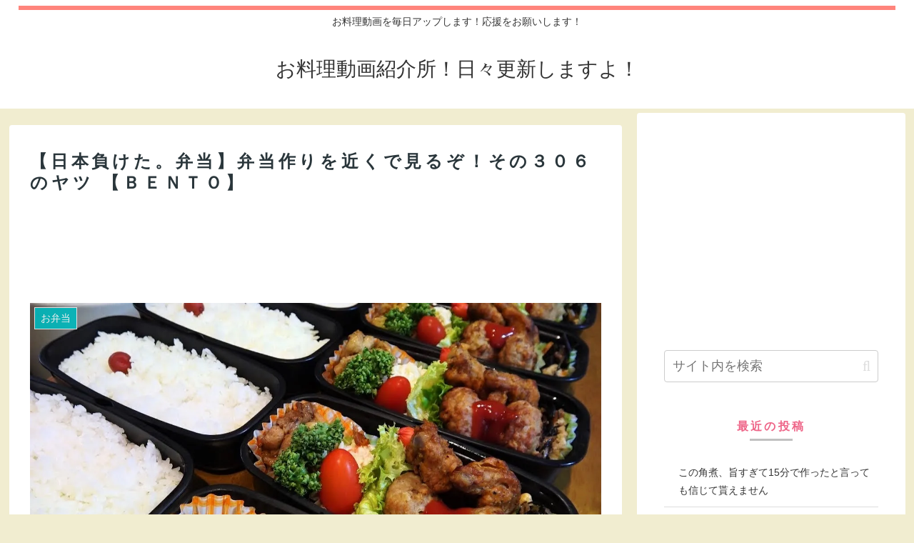

--- FILE ---
content_type: text/html; charset=utf-8
request_url: https://www.google.com/recaptcha/api2/aframe
body_size: 265
content:
<!DOCTYPE HTML><html><head><meta http-equiv="content-type" content="text/html; charset=UTF-8"></head><body><script nonce="hmMuhzyua0Phtlg8qHM1HA">/** Anti-fraud and anti-abuse applications only. See google.com/recaptcha */ try{var clients={'sodar':'https://pagead2.googlesyndication.com/pagead/sodar?'};window.addEventListener("message",function(a){try{if(a.source===window.parent){var b=JSON.parse(a.data);var c=clients[b['id']];if(c){var d=document.createElement('img');d.src=c+b['params']+'&rc='+(localStorage.getItem("rc::a")?sessionStorage.getItem("rc::b"):"");window.document.body.appendChild(d);sessionStorage.setItem("rc::e",parseInt(sessionStorage.getItem("rc::e")||0)+1);localStorage.setItem("rc::h",'1768452792047');}}}catch(b){}});window.parent.postMessage("_grecaptcha_ready", "*");}catch(b){}</script></body></html>

--- FILE ---
content_type: application/javascript;charset=utf-8
request_url: https://adm.shinobi.jp/b/662a6c2f5c6f243a84b97cde84ee1b6c?sid=1ol1lrgp5&url=https%3A%2F%2Fosusumetube.tokyo%2F2018%2F07%2F07%2F1785%2F&referrer=&du=https%3A%2F%2Fosusumetube.tokyo%2F2018%2F07%2F07%2F1785%2F&if=false&ic=false&olp=&fv=false&bid=35dfde75-25a4-440b-b520-6dd0c0281ae2&callback=window.__admax_render__.render_banner&sc=1&tm=0&rand=1686811683
body_size: 610
content:
window.__admax_render__.render_banner({"request_id":"3976cc1c-cb37-48b6-b106-9768fb399e29","spot_id":"1ol1lrgp5","tag_text":"<div id=\"admax-passback-3976cc1c-cb37-48b6-b106-9768fb399e29\"></div>\n<script type=\"text/javascript\" src=\"//pb.shinobi.jp/st/r.js\"></script>\n<script type=\"text/javascript\" src=\"//pb.shinobi.jp/t/59d1b38474724100170d9728?rid=3976cc1c-cb37-48b6-b106-9768fb399e29&skey=662a6c2f5c6f243a84b97cde84ee1b6c&site=http%3A%2F%2Fosusumetube.tokyo%2F\"></script>","width":300,"height":250,"responsive":false,"tag_id":"662a6c2f5c6f243a84b97cde84ee1b6c","tid":868013,"imp_url":"https://adm.shinobi.jp/ib?v=2&c=[base64]&i=VkmK4ywB","click_url":"https://adm.shinobi.jp/cb?v=2&c=[base64]&i=VkmK4ywB","is_pc":true});

--- FILE ---
content_type: text/plain
request_url: https://www.google-analytics.com/j/collect?v=1&_v=j102&a=775097521&t=pageview&_s=1&dl=https%3A%2F%2Fosusumetube.tokyo%2F2018%2F07%2F07%2F1785%2F&ul=en-us%40posix&dt=%E3%80%90%E6%97%A5%E6%9C%AC%E8%B2%A0%E3%81%91%E3%81%9F%E3%80%82%E5%BC%81%E5%BD%93%E3%80%91%E5%BC%81%E5%BD%93%E4%BD%9C%E3%82%8A%E3%82%92%E8%BF%91%E3%81%8F%E3%81%A7%E8%A6%8B%E3%82%8B%E3%81%9E%EF%BC%81%E3%81%9D%E3%81%AE%EF%BC%93%EF%BC%90%EF%BC%96%E3%81%AE%E3%83%A4%E3%83%84%20%E3%80%90%EF%BC%A2%EF%BC%A5%EF%BC%AE%EF%BC%B4%EF%BC%AF%E3%80%91%20%7C%20%E3%81%8A%E6%96%99%E7%90%86%E5%8B%95%E7%94%BB%E7%B4%B9%E4%BB%8B%E6%89%80%EF%BC%81%E6%97%A5%E3%80%85%E6%9B%B4%E6%96%B0%E3%81%97%E3%81%BE%E3%81%99%E3%82%88%EF%BC%81&sr=1280x720&vp=1280x720&_u=YEBAAAABAAAAAC~&jid=583605917&gjid=1595771303&cid=1049087399.1768452787&tid=UA-109209739-3&_gid=1215586228.1768452787&_r=1&_slc=1&gtm=45He61d1n81PCT326Tza200&gcd=13l3l3l3l1l1&dma=0&tag_exp=103116026~103200004~104527906~104528501~104684208~104684211~105391252~115938466~115938468~116910503~117041587&z=1455090053
body_size: -451
content:
2,cG-HNTX988L66

--- FILE ---
content_type: application/javascript;charset=utf-8
request_url: https://adm.shinobi.jp/s/662a6c2f5c6f243a84b97cde84ee1b6c
body_size: 316
content:
document.write('<di' + 'v id="admax-banner-7af9a89b-95fd-4fbf-9e2a-035a742eb688" style="display:inline-block;width:300px;height:250px;"></di' + 'v>');window.admaxbanner = {admax_id:'admax-banner-7af9a89b-95fd-4fbf-9e2a-035a742eb688',tag_id:'662a6c2f5c6f243a84b97cde84ee1b6c',type:'b',width:300,height:250};document.write('<scr' + 'ipt type="text/javascript" charset="utf-8" src="https://adm.shinobi.jp/st/s.js"></scr' + 'ipt>');